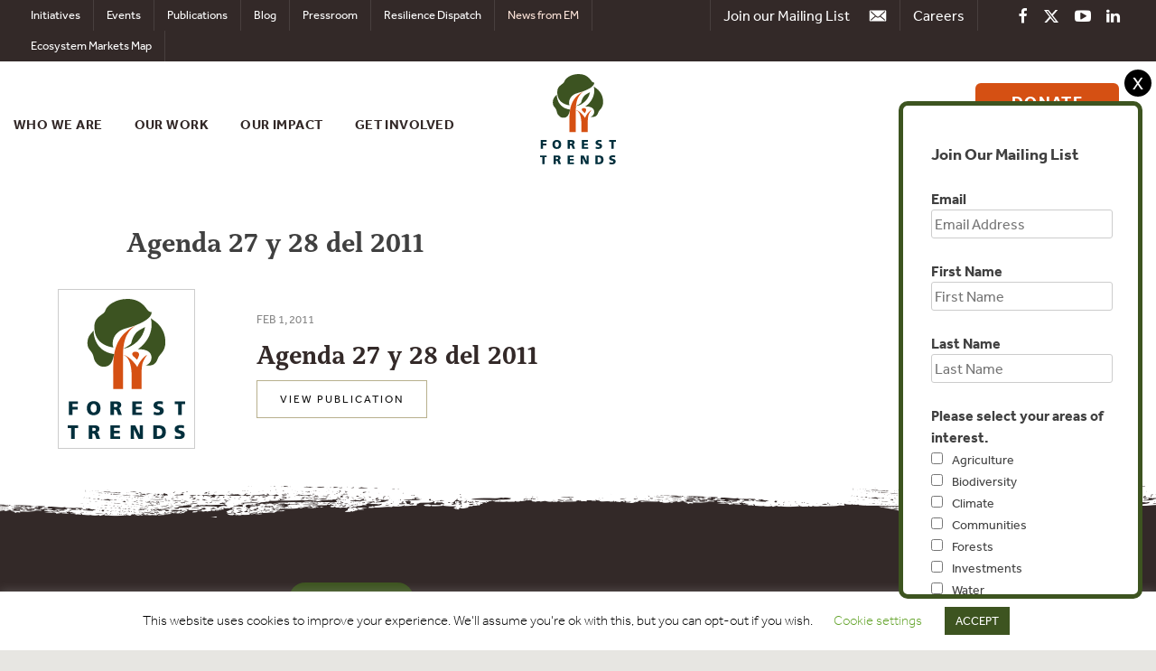

--- FILE ---
content_type: text/html; charset=utf-8
request_url: https://www.google.com/recaptcha/api2/anchor?ar=1&k=6LdPL7AUAAAAACWTShhneWHAk4cSYfvWz3OskvWh&co=aHR0cHM6Ly93d3cuZm9yZXN0LXRyZW5kcy5vcmc6NDQz&hl=en&v=PoyoqOPhxBO7pBk68S4YbpHZ&size=invisible&anchor-ms=20000&execute-ms=30000&cb=hbflicvtr1zs
body_size: 48663
content:
<!DOCTYPE HTML><html dir="ltr" lang="en"><head><meta http-equiv="Content-Type" content="text/html; charset=UTF-8">
<meta http-equiv="X-UA-Compatible" content="IE=edge">
<title>reCAPTCHA</title>
<style type="text/css">
/* cyrillic-ext */
@font-face {
  font-family: 'Roboto';
  font-style: normal;
  font-weight: 400;
  font-stretch: 100%;
  src: url(//fonts.gstatic.com/s/roboto/v48/KFO7CnqEu92Fr1ME7kSn66aGLdTylUAMa3GUBHMdazTgWw.woff2) format('woff2');
  unicode-range: U+0460-052F, U+1C80-1C8A, U+20B4, U+2DE0-2DFF, U+A640-A69F, U+FE2E-FE2F;
}
/* cyrillic */
@font-face {
  font-family: 'Roboto';
  font-style: normal;
  font-weight: 400;
  font-stretch: 100%;
  src: url(//fonts.gstatic.com/s/roboto/v48/KFO7CnqEu92Fr1ME7kSn66aGLdTylUAMa3iUBHMdazTgWw.woff2) format('woff2');
  unicode-range: U+0301, U+0400-045F, U+0490-0491, U+04B0-04B1, U+2116;
}
/* greek-ext */
@font-face {
  font-family: 'Roboto';
  font-style: normal;
  font-weight: 400;
  font-stretch: 100%;
  src: url(//fonts.gstatic.com/s/roboto/v48/KFO7CnqEu92Fr1ME7kSn66aGLdTylUAMa3CUBHMdazTgWw.woff2) format('woff2');
  unicode-range: U+1F00-1FFF;
}
/* greek */
@font-face {
  font-family: 'Roboto';
  font-style: normal;
  font-weight: 400;
  font-stretch: 100%;
  src: url(//fonts.gstatic.com/s/roboto/v48/KFO7CnqEu92Fr1ME7kSn66aGLdTylUAMa3-UBHMdazTgWw.woff2) format('woff2');
  unicode-range: U+0370-0377, U+037A-037F, U+0384-038A, U+038C, U+038E-03A1, U+03A3-03FF;
}
/* math */
@font-face {
  font-family: 'Roboto';
  font-style: normal;
  font-weight: 400;
  font-stretch: 100%;
  src: url(//fonts.gstatic.com/s/roboto/v48/KFO7CnqEu92Fr1ME7kSn66aGLdTylUAMawCUBHMdazTgWw.woff2) format('woff2');
  unicode-range: U+0302-0303, U+0305, U+0307-0308, U+0310, U+0312, U+0315, U+031A, U+0326-0327, U+032C, U+032F-0330, U+0332-0333, U+0338, U+033A, U+0346, U+034D, U+0391-03A1, U+03A3-03A9, U+03B1-03C9, U+03D1, U+03D5-03D6, U+03F0-03F1, U+03F4-03F5, U+2016-2017, U+2034-2038, U+203C, U+2040, U+2043, U+2047, U+2050, U+2057, U+205F, U+2070-2071, U+2074-208E, U+2090-209C, U+20D0-20DC, U+20E1, U+20E5-20EF, U+2100-2112, U+2114-2115, U+2117-2121, U+2123-214F, U+2190, U+2192, U+2194-21AE, U+21B0-21E5, U+21F1-21F2, U+21F4-2211, U+2213-2214, U+2216-22FF, U+2308-230B, U+2310, U+2319, U+231C-2321, U+2336-237A, U+237C, U+2395, U+239B-23B7, U+23D0, U+23DC-23E1, U+2474-2475, U+25AF, U+25B3, U+25B7, U+25BD, U+25C1, U+25CA, U+25CC, U+25FB, U+266D-266F, U+27C0-27FF, U+2900-2AFF, U+2B0E-2B11, U+2B30-2B4C, U+2BFE, U+3030, U+FF5B, U+FF5D, U+1D400-1D7FF, U+1EE00-1EEFF;
}
/* symbols */
@font-face {
  font-family: 'Roboto';
  font-style: normal;
  font-weight: 400;
  font-stretch: 100%;
  src: url(//fonts.gstatic.com/s/roboto/v48/KFO7CnqEu92Fr1ME7kSn66aGLdTylUAMaxKUBHMdazTgWw.woff2) format('woff2');
  unicode-range: U+0001-000C, U+000E-001F, U+007F-009F, U+20DD-20E0, U+20E2-20E4, U+2150-218F, U+2190, U+2192, U+2194-2199, U+21AF, U+21E6-21F0, U+21F3, U+2218-2219, U+2299, U+22C4-22C6, U+2300-243F, U+2440-244A, U+2460-24FF, U+25A0-27BF, U+2800-28FF, U+2921-2922, U+2981, U+29BF, U+29EB, U+2B00-2BFF, U+4DC0-4DFF, U+FFF9-FFFB, U+10140-1018E, U+10190-1019C, U+101A0, U+101D0-101FD, U+102E0-102FB, U+10E60-10E7E, U+1D2C0-1D2D3, U+1D2E0-1D37F, U+1F000-1F0FF, U+1F100-1F1AD, U+1F1E6-1F1FF, U+1F30D-1F30F, U+1F315, U+1F31C, U+1F31E, U+1F320-1F32C, U+1F336, U+1F378, U+1F37D, U+1F382, U+1F393-1F39F, U+1F3A7-1F3A8, U+1F3AC-1F3AF, U+1F3C2, U+1F3C4-1F3C6, U+1F3CA-1F3CE, U+1F3D4-1F3E0, U+1F3ED, U+1F3F1-1F3F3, U+1F3F5-1F3F7, U+1F408, U+1F415, U+1F41F, U+1F426, U+1F43F, U+1F441-1F442, U+1F444, U+1F446-1F449, U+1F44C-1F44E, U+1F453, U+1F46A, U+1F47D, U+1F4A3, U+1F4B0, U+1F4B3, U+1F4B9, U+1F4BB, U+1F4BF, U+1F4C8-1F4CB, U+1F4D6, U+1F4DA, U+1F4DF, U+1F4E3-1F4E6, U+1F4EA-1F4ED, U+1F4F7, U+1F4F9-1F4FB, U+1F4FD-1F4FE, U+1F503, U+1F507-1F50B, U+1F50D, U+1F512-1F513, U+1F53E-1F54A, U+1F54F-1F5FA, U+1F610, U+1F650-1F67F, U+1F687, U+1F68D, U+1F691, U+1F694, U+1F698, U+1F6AD, U+1F6B2, U+1F6B9-1F6BA, U+1F6BC, U+1F6C6-1F6CF, U+1F6D3-1F6D7, U+1F6E0-1F6EA, U+1F6F0-1F6F3, U+1F6F7-1F6FC, U+1F700-1F7FF, U+1F800-1F80B, U+1F810-1F847, U+1F850-1F859, U+1F860-1F887, U+1F890-1F8AD, U+1F8B0-1F8BB, U+1F8C0-1F8C1, U+1F900-1F90B, U+1F93B, U+1F946, U+1F984, U+1F996, U+1F9E9, U+1FA00-1FA6F, U+1FA70-1FA7C, U+1FA80-1FA89, U+1FA8F-1FAC6, U+1FACE-1FADC, U+1FADF-1FAE9, U+1FAF0-1FAF8, U+1FB00-1FBFF;
}
/* vietnamese */
@font-face {
  font-family: 'Roboto';
  font-style: normal;
  font-weight: 400;
  font-stretch: 100%;
  src: url(//fonts.gstatic.com/s/roboto/v48/KFO7CnqEu92Fr1ME7kSn66aGLdTylUAMa3OUBHMdazTgWw.woff2) format('woff2');
  unicode-range: U+0102-0103, U+0110-0111, U+0128-0129, U+0168-0169, U+01A0-01A1, U+01AF-01B0, U+0300-0301, U+0303-0304, U+0308-0309, U+0323, U+0329, U+1EA0-1EF9, U+20AB;
}
/* latin-ext */
@font-face {
  font-family: 'Roboto';
  font-style: normal;
  font-weight: 400;
  font-stretch: 100%;
  src: url(//fonts.gstatic.com/s/roboto/v48/KFO7CnqEu92Fr1ME7kSn66aGLdTylUAMa3KUBHMdazTgWw.woff2) format('woff2');
  unicode-range: U+0100-02BA, U+02BD-02C5, U+02C7-02CC, U+02CE-02D7, U+02DD-02FF, U+0304, U+0308, U+0329, U+1D00-1DBF, U+1E00-1E9F, U+1EF2-1EFF, U+2020, U+20A0-20AB, U+20AD-20C0, U+2113, U+2C60-2C7F, U+A720-A7FF;
}
/* latin */
@font-face {
  font-family: 'Roboto';
  font-style: normal;
  font-weight: 400;
  font-stretch: 100%;
  src: url(//fonts.gstatic.com/s/roboto/v48/KFO7CnqEu92Fr1ME7kSn66aGLdTylUAMa3yUBHMdazQ.woff2) format('woff2');
  unicode-range: U+0000-00FF, U+0131, U+0152-0153, U+02BB-02BC, U+02C6, U+02DA, U+02DC, U+0304, U+0308, U+0329, U+2000-206F, U+20AC, U+2122, U+2191, U+2193, U+2212, U+2215, U+FEFF, U+FFFD;
}
/* cyrillic-ext */
@font-face {
  font-family: 'Roboto';
  font-style: normal;
  font-weight: 500;
  font-stretch: 100%;
  src: url(//fonts.gstatic.com/s/roboto/v48/KFO7CnqEu92Fr1ME7kSn66aGLdTylUAMa3GUBHMdazTgWw.woff2) format('woff2');
  unicode-range: U+0460-052F, U+1C80-1C8A, U+20B4, U+2DE0-2DFF, U+A640-A69F, U+FE2E-FE2F;
}
/* cyrillic */
@font-face {
  font-family: 'Roboto';
  font-style: normal;
  font-weight: 500;
  font-stretch: 100%;
  src: url(//fonts.gstatic.com/s/roboto/v48/KFO7CnqEu92Fr1ME7kSn66aGLdTylUAMa3iUBHMdazTgWw.woff2) format('woff2');
  unicode-range: U+0301, U+0400-045F, U+0490-0491, U+04B0-04B1, U+2116;
}
/* greek-ext */
@font-face {
  font-family: 'Roboto';
  font-style: normal;
  font-weight: 500;
  font-stretch: 100%;
  src: url(//fonts.gstatic.com/s/roboto/v48/KFO7CnqEu92Fr1ME7kSn66aGLdTylUAMa3CUBHMdazTgWw.woff2) format('woff2');
  unicode-range: U+1F00-1FFF;
}
/* greek */
@font-face {
  font-family: 'Roboto';
  font-style: normal;
  font-weight: 500;
  font-stretch: 100%;
  src: url(//fonts.gstatic.com/s/roboto/v48/KFO7CnqEu92Fr1ME7kSn66aGLdTylUAMa3-UBHMdazTgWw.woff2) format('woff2');
  unicode-range: U+0370-0377, U+037A-037F, U+0384-038A, U+038C, U+038E-03A1, U+03A3-03FF;
}
/* math */
@font-face {
  font-family: 'Roboto';
  font-style: normal;
  font-weight: 500;
  font-stretch: 100%;
  src: url(//fonts.gstatic.com/s/roboto/v48/KFO7CnqEu92Fr1ME7kSn66aGLdTylUAMawCUBHMdazTgWw.woff2) format('woff2');
  unicode-range: U+0302-0303, U+0305, U+0307-0308, U+0310, U+0312, U+0315, U+031A, U+0326-0327, U+032C, U+032F-0330, U+0332-0333, U+0338, U+033A, U+0346, U+034D, U+0391-03A1, U+03A3-03A9, U+03B1-03C9, U+03D1, U+03D5-03D6, U+03F0-03F1, U+03F4-03F5, U+2016-2017, U+2034-2038, U+203C, U+2040, U+2043, U+2047, U+2050, U+2057, U+205F, U+2070-2071, U+2074-208E, U+2090-209C, U+20D0-20DC, U+20E1, U+20E5-20EF, U+2100-2112, U+2114-2115, U+2117-2121, U+2123-214F, U+2190, U+2192, U+2194-21AE, U+21B0-21E5, U+21F1-21F2, U+21F4-2211, U+2213-2214, U+2216-22FF, U+2308-230B, U+2310, U+2319, U+231C-2321, U+2336-237A, U+237C, U+2395, U+239B-23B7, U+23D0, U+23DC-23E1, U+2474-2475, U+25AF, U+25B3, U+25B7, U+25BD, U+25C1, U+25CA, U+25CC, U+25FB, U+266D-266F, U+27C0-27FF, U+2900-2AFF, U+2B0E-2B11, U+2B30-2B4C, U+2BFE, U+3030, U+FF5B, U+FF5D, U+1D400-1D7FF, U+1EE00-1EEFF;
}
/* symbols */
@font-face {
  font-family: 'Roboto';
  font-style: normal;
  font-weight: 500;
  font-stretch: 100%;
  src: url(//fonts.gstatic.com/s/roboto/v48/KFO7CnqEu92Fr1ME7kSn66aGLdTylUAMaxKUBHMdazTgWw.woff2) format('woff2');
  unicode-range: U+0001-000C, U+000E-001F, U+007F-009F, U+20DD-20E0, U+20E2-20E4, U+2150-218F, U+2190, U+2192, U+2194-2199, U+21AF, U+21E6-21F0, U+21F3, U+2218-2219, U+2299, U+22C4-22C6, U+2300-243F, U+2440-244A, U+2460-24FF, U+25A0-27BF, U+2800-28FF, U+2921-2922, U+2981, U+29BF, U+29EB, U+2B00-2BFF, U+4DC0-4DFF, U+FFF9-FFFB, U+10140-1018E, U+10190-1019C, U+101A0, U+101D0-101FD, U+102E0-102FB, U+10E60-10E7E, U+1D2C0-1D2D3, U+1D2E0-1D37F, U+1F000-1F0FF, U+1F100-1F1AD, U+1F1E6-1F1FF, U+1F30D-1F30F, U+1F315, U+1F31C, U+1F31E, U+1F320-1F32C, U+1F336, U+1F378, U+1F37D, U+1F382, U+1F393-1F39F, U+1F3A7-1F3A8, U+1F3AC-1F3AF, U+1F3C2, U+1F3C4-1F3C6, U+1F3CA-1F3CE, U+1F3D4-1F3E0, U+1F3ED, U+1F3F1-1F3F3, U+1F3F5-1F3F7, U+1F408, U+1F415, U+1F41F, U+1F426, U+1F43F, U+1F441-1F442, U+1F444, U+1F446-1F449, U+1F44C-1F44E, U+1F453, U+1F46A, U+1F47D, U+1F4A3, U+1F4B0, U+1F4B3, U+1F4B9, U+1F4BB, U+1F4BF, U+1F4C8-1F4CB, U+1F4D6, U+1F4DA, U+1F4DF, U+1F4E3-1F4E6, U+1F4EA-1F4ED, U+1F4F7, U+1F4F9-1F4FB, U+1F4FD-1F4FE, U+1F503, U+1F507-1F50B, U+1F50D, U+1F512-1F513, U+1F53E-1F54A, U+1F54F-1F5FA, U+1F610, U+1F650-1F67F, U+1F687, U+1F68D, U+1F691, U+1F694, U+1F698, U+1F6AD, U+1F6B2, U+1F6B9-1F6BA, U+1F6BC, U+1F6C6-1F6CF, U+1F6D3-1F6D7, U+1F6E0-1F6EA, U+1F6F0-1F6F3, U+1F6F7-1F6FC, U+1F700-1F7FF, U+1F800-1F80B, U+1F810-1F847, U+1F850-1F859, U+1F860-1F887, U+1F890-1F8AD, U+1F8B0-1F8BB, U+1F8C0-1F8C1, U+1F900-1F90B, U+1F93B, U+1F946, U+1F984, U+1F996, U+1F9E9, U+1FA00-1FA6F, U+1FA70-1FA7C, U+1FA80-1FA89, U+1FA8F-1FAC6, U+1FACE-1FADC, U+1FADF-1FAE9, U+1FAF0-1FAF8, U+1FB00-1FBFF;
}
/* vietnamese */
@font-face {
  font-family: 'Roboto';
  font-style: normal;
  font-weight: 500;
  font-stretch: 100%;
  src: url(//fonts.gstatic.com/s/roboto/v48/KFO7CnqEu92Fr1ME7kSn66aGLdTylUAMa3OUBHMdazTgWw.woff2) format('woff2');
  unicode-range: U+0102-0103, U+0110-0111, U+0128-0129, U+0168-0169, U+01A0-01A1, U+01AF-01B0, U+0300-0301, U+0303-0304, U+0308-0309, U+0323, U+0329, U+1EA0-1EF9, U+20AB;
}
/* latin-ext */
@font-face {
  font-family: 'Roboto';
  font-style: normal;
  font-weight: 500;
  font-stretch: 100%;
  src: url(//fonts.gstatic.com/s/roboto/v48/KFO7CnqEu92Fr1ME7kSn66aGLdTylUAMa3KUBHMdazTgWw.woff2) format('woff2');
  unicode-range: U+0100-02BA, U+02BD-02C5, U+02C7-02CC, U+02CE-02D7, U+02DD-02FF, U+0304, U+0308, U+0329, U+1D00-1DBF, U+1E00-1E9F, U+1EF2-1EFF, U+2020, U+20A0-20AB, U+20AD-20C0, U+2113, U+2C60-2C7F, U+A720-A7FF;
}
/* latin */
@font-face {
  font-family: 'Roboto';
  font-style: normal;
  font-weight: 500;
  font-stretch: 100%;
  src: url(//fonts.gstatic.com/s/roboto/v48/KFO7CnqEu92Fr1ME7kSn66aGLdTylUAMa3yUBHMdazQ.woff2) format('woff2');
  unicode-range: U+0000-00FF, U+0131, U+0152-0153, U+02BB-02BC, U+02C6, U+02DA, U+02DC, U+0304, U+0308, U+0329, U+2000-206F, U+20AC, U+2122, U+2191, U+2193, U+2212, U+2215, U+FEFF, U+FFFD;
}
/* cyrillic-ext */
@font-face {
  font-family: 'Roboto';
  font-style: normal;
  font-weight: 900;
  font-stretch: 100%;
  src: url(//fonts.gstatic.com/s/roboto/v48/KFO7CnqEu92Fr1ME7kSn66aGLdTylUAMa3GUBHMdazTgWw.woff2) format('woff2');
  unicode-range: U+0460-052F, U+1C80-1C8A, U+20B4, U+2DE0-2DFF, U+A640-A69F, U+FE2E-FE2F;
}
/* cyrillic */
@font-face {
  font-family: 'Roboto';
  font-style: normal;
  font-weight: 900;
  font-stretch: 100%;
  src: url(//fonts.gstatic.com/s/roboto/v48/KFO7CnqEu92Fr1ME7kSn66aGLdTylUAMa3iUBHMdazTgWw.woff2) format('woff2');
  unicode-range: U+0301, U+0400-045F, U+0490-0491, U+04B0-04B1, U+2116;
}
/* greek-ext */
@font-face {
  font-family: 'Roboto';
  font-style: normal;
  font-weight: 900;
  font-stretch: 100%;
  src: url(//fonts.gstatic.com/s/roboto/v48/KFO7CnqEu92Fr1ME7kSn66aGLdTylUAMa3CUBHMdazTgWw.woff2) format('woff2');
  unicode-range: U+1F00-1FFF;
}
/* greek */
@font-face {
  font-family: 'Roboto';
  font-style: normal;
  font-weight: 900;
  font-stretch: 100%;
  src: url(//fonts.gstatic.com/s/roboto/v48/KFO7CnqEu92Fr1ME7kSn66aGLdTylUAMa3-UBHMdazTgWw.woff2) format('woff2');
  unicode-range: U+0370-0377, U+037A-037F, U+0384-038A, U+038C, U+038E-03A1, U+03A3-03FF;
}
/* math */
@font-face {
  font-family: 'Roboto';
  font-style: normal;
  font-weight: 900;
  font-stretch: 100%;
  src: url(//fonts.gstatic.com/s/roboto/v48/KFO7CnqEu92Fr1ME7kSn66aGLdTylUAMawCUBHMdazTgWw.woff2) format('woff2');
  unicode-range: U+0302-0303, U+0305, U+0307-0308, U+0310, U+0312, U+0315, U+031A, U+0326-0327, U+032C, U+032F-0330, U+0332-0333, U+0338, U+033A, U+0346, U+034D, U+0391-03A1, U+03A3-03A9, U+03B1-03C9, U+03D1, U+03D5-03D6, U+03F0-03F1, U+03F4-03F5, U+2016-2017, U+2034-2038, U+203C, U+2040, U+2043, U+2047, U+2050, U+2057, U+205F, U+2070-2071, U+2074-208E, U+2090-209C, U+20D0-20DC, U+20E1, U+20E5-20EF, U+2100-2112, U+2114-2115, U+2117-2121, U+2123-214F, U+2190, U+2192, U+2194-21AE, U+21B0-21E5, U+21F1-21F2, U+21F4-2211, U+2213-2214, U+2216-22FF, U+2308-230B, U+2310, U+2319, U+231C-2321, U+2336-237A, U+237C, U+2395, U+239B-23B7, U+23D0, U+23DC-23E1, U+2474-2475, U+25AF, U+25B3, U+25B7, U+25BD, U+25C1, U+25CA, U+25CC, U+25FB, U+266D-266F, U+27C0-27FF, U+2900-2AFF, U+2B0E-2B11, U+2B30-2B4C, U+2BFE, U+3030, U+FF5B, U+FF5D, U+1D400-1D7FF, U+1EE00-1EEFF;
}
/* symbols */
@font-face {
  font-family: 'Roboto';
  font-style: normal;
  font-weight: 900;
  font-stretch: 100%;
  src: url(//fonts.gstatic.com/s/roboto/v48/KFO7CnqEu92Fr1ME7kSn66aGLdTylUAMaxKUBHMdazTgWw.woff2) format('woff2');
  unicode-range: U+0001-000C, U+000E-001F, U+007F-009F, U+20DD-20E0, U+20E2-20E4, U+2150-218F, U+2190, U+2192, U+2194-2199, U+21AF, U+21E6-21F0, U+21F3, U+2218-2219, U+2299, U+22C4-22C6, U+2300-243F, U+2440-244A, U+2460-24FF, U+25A0-27BF, U+2800-28FF, U+2921-2922, U+2981, U+29BF, U+29EB, U+2B00-2BFF, U+4DC0-4DFF, U+FFF9-FFFB, U+10140-1018E, U+10190-1019C, U+101A0, U+101D0-101FD, U+102E0-102FB, U+10E60-10E7E, U+1D2C0-1D2D3, U+1D2E0-1D37F, U+1F000-1F0FF, U+1F100-1F1AD, U+1F1E6-1F1FF, U+1F30D-1F30F, U+1F315, U+1F31C, U+1F31E, U+1F320-1F32C, U+1F336, U+1F378, U+1F37D, U+1F382, U+1F393-1F39F, U+1F3A7-1F3A8, U+1F3AC-1F3AF, U+1F3C2, U+1F3C4-1F3C6, U+1F3CA-1F3CE, U+1F3D4-1F3E0, U+1F3ED, U+1F3F1-1F3F3, U+1F3F5-1F3F7, U+1F408, U+1F415, U+1F41F, U+1F426, U+1F43F, U+1F441-1F442, U+1F444, U+1F446-1F449, U+1F44C-1F44E, U+1F453, U+1F46A, U+1F47D, U+1F4A3, U+1F4B0, U+1F4B3, U+1F4B9, U+1F4BB, U+1F4BF, U+1F4C8-1F4CB, U+1F4D6, U+1F4DA, U+1F4DF, U+1F4E3-1F4E6, U+1F4EA-1F4ED, U+1F4F7, U+1F4F9-1F4FB, U+1F4FD-1F4FE, U+1F503, U+1F507-1F50B, U+1F50D, U+1F512-1F513, U+1F53E-1F54A, U+1F54F-1F5FA, U+1F610, U+1F650-1F67F, U+1F687, U+1F68D, U+1F691, U+1F694, U+1F698, U+1F6AD, U+1F6B2, U+1F6B9-1F6BA, U+1F6BC, U+1F6C6-1F6CF, U+1F6D3-1F6D7, U+1F6E0-1F6EA, U+1F6F0-1F6F3, U+1F6F7-1F6FC, U+1F700-1F7FF, U+1F800-1F80B, U+1F810-1F847, U+1F850-1F859, U+1F860-1F887, U+1F890-1F8AD, U+1F8B0-1F8BB, U+1F8C0-1F8C1, U+1F900-1F90B, U+1F93B, U+1F946, U+1F984, U+1F996, U+1F9E9, U+1FA00-1FA6F, U+1FA70-1FA7C, U+1FA80-1FA89, U+1FA8F-1FAC6, U+1FACE-1FADC, U+1FADF-1FAE9, U+1FAF0-1FAF8, U+1FB00-1FBFF;
}
/* vietnamese */
@font-face {
  font-family: 'Roboto';
  font-style: normal;
  font-weight: 900;
  font-stretch: 100%;
  src: url(//fonts.gstatic.com/s/roboto/v48/KFO7CnqEu92Fr1ME7kSn66aGLdTylUAMa3OUBHMdazTgWw.woff2) format('woff2');
  unicode-range: U+0102-0103, U+0110-0111, U+0128-0129, U+0168-0169, U+01A0-01A1, U+01AF-01B0, U+0300-0301, U+0303-0304, U+0308-0309, U+0323, U+0329, U+1EA0-1EF9, U+20AB;
}
/* latin-ext */
@font-face {
  font-family: 'Roboto';
  font-style: normal;
  font-weight: 900;
  font-stretch: 100%;
  src: url(//fonts.gstatic.com/s/roboto/v48/KFO7CnqEu92Fr1ME7kSn66aGLdTylUAMa3KUBHMdazTgWw.woff2) format('woff2');
  unicode-range: U+0100-02BA, U+02BD-02C5, U+02C7-02CC, U+02CE-02D7, U+02DD-02FF, U+0304, U+0308, U+0329, U+1D00-1DBF, U+1E00-1E9F, U+1EF2-1EFF, U+2020, U+20A0-20AB, U+20AD-20C0, U+2113, U+2C60-2C7F, U+A720-A7FF;
}
/* latin */
@font-face {
  font-family: 'Roboto';
  font-style: normal;
  font-weight: 900;
  font-stretch: 100%;
  src: url(//fonts.gstatic.com/s/roboto/v48/KFO7CnqEu92Fr1ME7kSn66aGLdTylUAMa3yUBHMdazQ.woff2) format('woff2');
  unicode-range: U+0000-00FF, U+0131, U+0152-0153, U+02BB-02BC, U+02C6, U+02DA, U+02DC, U+0304, U+0308, U+0329, U+2000-206F, U+20AC, U+2122, U+2191, U+2193, U+2212, U+2215, U+FEFF, U+FFFD;
}

</style>
<link rel="stylesheet" type="text/css" href="https://www.gstatic.com/recaptcha/releases/PoyoqOPhxBO7pBk68S4YbpHZ/styles__ltr.css">
<script nonce="5xlY0qeg0yHTlNHB_eIw3w" type="text/javascript">window['__recaptcha_api'] = 'https://www.google.com/recaptcha/api2/';</script>
<script type="text/javascript" src="https://www.gstatic.com/recaptcha/releases/PoyoqOPhxBO7pBk68S4YbpHZ/recaptcha__en.js" nonce="5xlY0qeg0yHTlNHB_eIw3w">
      
    </script></head>
<body><div id="rc-anchor-alert" class="rc-anchor-alert"></div>
<input type="hidden" id="recaptcha-token" value="[base64]">
<script type="text/javascript" nonce="5xlY0qeg0yHTlNHB_eIw3w">
      recaptcha.anchor.Main.init("[\x22ainput\x22,[\x22bgdata\x22,\x22\x22,\[base64]/[base64]/[base64]/[base64]/[base64]/[base64]/[base64]/[base64]/[base64]/[base64]\\u003d\x22,\[base64]\x22,\x22wpBNCT4eBMOWwoB9GRXCjw3DtVEZw7J6QzzCrsOtPEDDncKRYlTClsKqwpNkBVxPZzoPHRXCvMOqw77CtnnCssOJRsOiwrIkwpcPU8OPwo5HwqrChsKIOMKVw4pDwrlMf8KpAcOQw6wkHMKwO8OzwrJ/wq0nbRV+VkUmacKAwoLDrzDCpXEuEWvDhsKrworDhsOVworDg8KCCzM5w4EyPcOABnbDkcKBw49Ew4PCp8OpKsOPwpHCpFg1wqXCp8Onw6d5KDBBwpTDr8KHQxhtc3rDjMOCwpvDpwhxCsKhwq/DqcOBwrbCtcKKDzzDq2jDl8O3DMO8w4NYb0UcbwXDq2d/wq/Dm1REbMOjwqPCh8OOXiglwrIowo3DqzrDqFc9wo8ZTcOGMB9fw7TDilDCtx1cc1XCpwxhWcKGLMOXwpfDi1Mcwp9kWcOrw4/Dt8KjC8KGw5rDhsKpw7xVw6EtQ8K6wr/DtsKnIxlpQsOvcMOIHsOHwqZ4f2dBwpkzw5cofhgSLyTDjlV5AcK4em8Jd0M/[base64]/[base64]/wqAKAUXDpkjCjjjDux56MiDClA0vW8K0OcKzTV/[base64]/JcOaRMKNw5XDmMOLwpASL8KYw599wpHCrcOoGsOGwptmwokXQmgxMg0/wrXCncKqf8KMw7A3w5PDnMKrG8OVwo/[base64]/wo3CoBnCkcKAw7bDrTXCjz3DjlItXMOsOWM7QEzDqTlGX34CwqnCn8ORFVFIUDzDqMOkw54rDQI4XBvClsOmwobDtMKHw4bCoCzDtMOHwprCnXwmw5vDlMOkwofDtcKWCyPCm8K/[base64]/Co3LCtSZlw7zCpMKabEDCvR8rZT7DpsOpesK6IE/[base64]/Dln3CiMKaRCHDvEDDrT49MDPCjsKyDmYVw73DmnbDnw3Dg39Cw7XDtcOiwo/DsDNRw6sAUcOmEMOrw4PCqMOVTMKqZ8OYwpLDpsKdD8O+BsOKCcOEwr3CqsKtw4YkwpPDsQY9w4A5w6MRw4opw4jDpSfDnBHCiMOkwpfCkH0/w7DDp8K6GUV+w4/Dm1nCjw/Dt1PDqHJowrQLw5Mhw5g1NAZLAWZCFsKtHcOjw5pRw6PClFx2dQYgw5rDqMO9NMOda0wKwrzCr8ODw7PDmMOtwqkBw47DuMOdL8Kbw7bCiMOtNT8Gw7/DlzHCgG3DvlTCtyzDqVfDmHlYbDw+w5Maw5jDjRF9wqfCrcKrwoPDicO6w6QtwqgJQsOFwoJ2AWUHw7JSO8OFwqdPw4kwKH5Mw6JfYwfClMK5JStIwqbCozXDpMOMwqfCnsKdwojDgsKYJ8KPfcKtwpd/dSoedXrDjMONb8OXXcKHdMKtwr3DujXCgwPDrAxSYHJNG8K6dHvCowDDpH/DmMO9CcO8IMO/[base64]/J8Opw7lHEMO6JcOsHjzDiMOJXBvCkRbCssKsYTHDhSouw7RZwpTCrsOkZjLDocKSwphlw7DCny7DtQbCt8O5BysyDsOkcMKRwr3DrcK5XcOvVgdnGxYZwqLCtTPCssOkwrLDq8KlV8K6OVTClhpgwqbCkMOpwpLDqsKhMB/Cmm8XwpPDs8Kaw6ZGXz7ChQ90w6x8wpjDoSZ5YMO5QRTDhsKqwod6bjJwdMKjw44Kw5PCucOSwrghwobDviQow49pOMOvQsOtwpRPw4vDjsKDwp3CiXtBJBbDkGBoLMOiw63DuHkBEcOsHcKMwq3DnDh2P1jDgMKVIXnCsiYLB8O6w6fDvcKYY3fDq0LCtcKCP8KuXj/[base64]/F8Kjwrc6wqY+w6PDsjzCpRAtSXcJecOyw5A5N8O4w5LChMKyw6g4QAhIwrzCpF/CicK4HUhlGEbCuTTDjiUDSnpNw5fDokB1Z8KVZsK1KxrCjcKOwqrDoQvDsMOLDFDDocKfwqNjwqwPYDtKWSnDq8OuT8Oda29AE8O+w75/wpDDvzfDmlk/wpvCicOuB8OFP2jDkiNcw5VBwq7DrMKfUUjChUZ/LMO5woTDtsOGbcONwrTDu2nCtE83a8KoMBFJd8ONasK6wrdYw7QPwrDDgcKUwqPDiisQw5LDgAp5TcOlwqUgHsKjJ2MmQMOUw73DtMOXw4nCtVLDhsKvw4PDm2/DuU/[base64]/wpDCucK3w6kSGiZ6wrA0wr9uKAdXccKgCgvCrjVOCcOFwroOw4JtwqnCgSHCocK6M3/[base64]/CrsOydj/[base64]/[base64]/w6Uuwq7DukHCncOfTMOHUcKCPsKPf8KBQcOBwrMwBBfDjXHDqCsPwps0wqEbI0gYSsKeGcOlCcOWesOAc8OSwrPChwjDpMKmwpUfTMK6M8KUwod/NcKfXsO6wpnCqgQMwrkhEmTCgsKIecOMJMOBwrMIw5nCi8KmGghzJMKDB8OPJcK+ChMnK8Khw63DnBrDjsOgw6x7NMK+P0YrasORwqHCn8OoU8Khw74RD8O9w7UCf1bDtk/Dl8OPw4xuW8Oyw4g1EV1Ywqc8FcORGsOow5pLbcKvbGoBwpfCq8KBwrRpw4fDnsK0HUXCum7CsXEIJMKTw7wmwqvCtw4HSGATEGU/w5wVAVgDesOsZHUYTCLCgcO3H8ORwofDrMOjwpfDi1wIJsKAwofDnhdmIsOVw4FETXXCliZDZUAWw7DDlsOww5TDrmzDqmltI8KCGnAAwobDoXh5wq7DtzzCvSwzwrbCinAIOwnCpmhowqnDolzCvcKewroJVsKPwq5EIiTDux/[base64]/Ctzkzw4vCocKDw4jDgMK1w6U5w4fChsOqwpBuRDt5Am0UMw3Cix1uBU0iUDcowpAWw5tYVsKXw5hLGAjDpsO4McOmwrIXw6EVw6LDp8KVWC1rDGzDllAIw5rCjgkbwozChsOiTsKAdxLDmMKMO0TDvVV1T17DscOGw4YbYMKowo4pw5Uwwrp/w7nCvsKtZsOSw6Adw6A2H8OtD8KIw6PDrMKDFW9Yw7jCg3YhK0VvEsKjYCMrwpbDokfDgyRgUsK8YcK+dCLCukrDl8O5wpfCgsOhw4MdIVzDixZ4wpt/[base64]/w6gTwrlCTnJfw4oAPELCp8Kfw4/[base64]/DqMOhYMKWXcOndGYywoJdw6oww5fDoHIcOXvCrl96YUdCw7w5KygpwpJmEV7Du8KtQywCO3Q4w4fCnTlocsKnw6oIw5LCpcO8CytUw4/Di2VPw5AQI3nCg2dHMsOfw7ZpwrrCvMOQCsOnEjvDhHh9wrTCl8KgbVh/w67CiWtVw4XCk0XDosKmwoAOPsK+wo9HXcOOMBXDoRlMwocew7Mmw7LCvCjDnsOue03ClWnDngTDqHTCsn5sw6EiQ0XCiVrCimxQNsKCw6HDm8KBLSfCuW9Aw6PCisO8wotwbi/DmMKwGcKFDMK8woVdMijCvcKGaBTDhMKqHlRDEMOow5rCgjDDj8KDw4/Cg3nCjhwGw5TDmcKNfMK7w5HCoMKsw5XCoF3DgSIpI8OQPTnClEjDu0YrJ8KpJhcDw5UXSWh/GsKGwq7Cp8KlIsKyw4nDjAcpw7UMw7/CrQ/DqsKZwp9swrjCvwrDnjfDi2FUW8O/[base64]/[base64]/CiUPCtsOOIMOBw7g7w63Dj8OQw63CjVXCq1DDui47BsK8wrcewrkRw5QCT8OCWcOWwpLDjsOufxLClFzDpcOow4zCq3bCg8KRwq57wod0wo8xw5hOXsO5d37Cl8O/S2BIbsKVw4RYR3sYw4QGwoDDhENjVcO4woIlw6lyFMOpecKYwpbCmMKYQmXCnwzCuljCn8OMc8KvwoIzI37CjDfCosORw4bCkcKOw7zCgGvCrsORwqDDisONwqvCl8OQHsKWTlUDMTHCgcOOw5zDizBldjJsM8OsIks7wpDDlR7DvsOfworDh8O6w6fDhj/DjhpKw5nCghbDlWcDw7PDlsKuIcKKwpjDtcOgw54cwqlxw4jCsV9wwpRvw6tIU8K3wpDDk8OhDsKcwpjCri3Cn8Kgw4jDm8KbSSnCq8OHw6VHw5B4w5p+w6skw7/DqwrCtMKOw53ChcKBw4LDhcKHw4VQwr/DrA3Cjm9IwpvDqHLCscOyAVxZXDbDr23ClFkkPF1/[base64]/CjsKfPxJjw7NNIxXCpsOhw5oWdMK/w6jCiXIpwp8xw7LCkGzCrXlJw4/Cmi1tHxtNH3RGZ8KhwpYIwrodVcOewoYMwq8bTxvDhMO7w5JHw7ZSNcOZw7vDmjIzwrHDnUfDoDgMIUsmwr0GZMKLX8Khw7VHwqwzJcKRwqjCjznCvzTCpcOVw6/CoMOrUi/DiArCi2Z0wosswp9FKCglwqnDg8KtJnQyVsOlw7FtFDkgwrx7IS/Cq3R8dsO+wo8EwpVVfsOiXMOjSB1uw57ChRYKAA1nAcOew7ccWcKpw7rCgFs5wo3ChMOfw6ltw7tyw4/Cr8K6wp3Dj8OYFnfCpcKPwopcwqRgwqljw7IUYMKRc8Ozw40Rw5YTOR/Dn2PCmcKJc8OUYDk9wrA2QMKPWQ/Com0GR8OpPMKXfsKnWsOcw4PDnMO+w6/ChsKEI8OQc8OTw4vCn1Q6wpPDmjbDqsOpQkrCgAgeOMO4BMOrwojCvgs1ZsKxGMOUwptXQcKvfTYWdyfCpD0PwqfDg8Khw5NEwocDGF5nIj/ChhPDvsKrw7t7a2JGw6vDgAvDowNISSgtS8OdwqtSJUh8XsO4w4nDgsKAW8KDw7FhPR8GAcKuw4IbA8Klw77Dj8KPDcOBfnMjwoLDqCjDkcOpJXvCn8KYDzI2w6TDnSLDu0vDsm00wpZmwoAYw41HwrjCuCrCkS3DgywOw7x6w4ggw4nDjMK/w77Ck8OiMHLDoMK0ZTEawr91woQ4woR4w4tWFm9AwpLDrsOlwr/DjsKUwrM4KUBywpZOWF7Cv8Olwo/Dt8KCwqYMw6cWAgpJOSp/R0JRw410w4/DmsK+wpjCmFXDp8Kmw4PChmAnw6ExwpRaw67Ciz/CnsKTwrnCt8OQw57DogU/TsO5TcK9w6EKYMKXwoDCiMOVJMOSF8KtwrzCmCQUw4tMwqLChMKNLsKyHVnCt8KAwpoRw7PDmsKiw5DDu2I/w7jDlMOnwpMfwqnCmHJtwqB1HcOjwojDicKHGzHDusOIwqM5RsK1VcOHwoTCgUTDqzl0wqHCjn12w5kpDsKgwo84EMO0SsKBBW9Mwpp1VcOvf8KtKcKlTMKddMKvSxBBwq9nwp7Dh8OowpbCh8OeK8OhSsKubMKQwr/Diy0MC8KvEsKZEMKOwq40w7PDp1PDmzFQwr9Lam3DrVheflzCk8OZw5glwqlXBMOHWsO0w4vClMKWdUvCs8OzKcO6WglHEsOjRHtcIMO4w7VQw5TDhA3ChzDDvwQwKFEXNcKQwp7DtsKZaVzDu8KfMMOYEsOnwr3DlwwMaC9EwprCn8OcwoFaw4/[base64]/ClcOFw5rDjyLCiBDCjcKBQGbDrm/DtnPDlifDvmzDicKuwosyecKXRHXCjlF2PzPCnsKxw6oHwrUdbMO2woklw4LChsOew4ANwpvDjcKkw4DCkmDDgTMNwr3DhgHCmC05Z3VDcFAFwrNFGMOHw6Jsw7pIw4PDnC/DoSxBBhI9w5rDiMOjfA4Mwo/CpsKlwp3CrsKZAwjCqcOAakXCjWnCgQfDgsK9w4XClh1cwogRaglYJcKRDHvDrX17bzXDisOPwr3DrsK3JAvDlcOiw44nDcKEw7nDk8OIw4zChcKSSMOXwrlawrATwpbCssKGwr/[base64]/FsKdK21GL8KywpXDn8Kawrgkw4XDoMOkacOUwq1ewrgQWRnDp8KTw4khfSVAwrZ8FUXCrHvCvhTCqQxVw7gLV8KlwqfDlDhjwo1OH13DgSXCk8KhMkNXwqQLVsKNwr4yfcKfw5JPKQzDpxfDuQZnw6rDrcKcw41/w5JJNgjDisOxw7TDnykSwqHCviDDv8OuDF9+w4J7CMOGw6tiV8O1aMK3U8KmwrbCo8KCwrgAJ8KWw68OISDCuAElAXPDmydFfsKPB8OMIwk7w7IdwpvCs8OUAcKsw7rDq8OmYMO/b8OeUMKAwo3DtUPCvz1YWkx/[base64]/aRDCsW/DtU7CtATCji3CsjlLbMOgb8OIw4ICOzgjBcKcwpjCrzcpf8Kww6Z2IcKzMMOHwrITwqZnwoQGw4LCrWTCm8OlIsKuCcOyFA/DsMKrwpx1JGrDgHhhw6Vyw6DDhCkRw4AxbmFgVx7CuQglWMKLOsKgwrVEUcOpwqLCmMOswp50HxjCmMOPw5zDj8KoccKeKTY4LkEowoo9w5kgwr93wo/Cmh/[base64]/CqBF2w6sOdmt2XWPCicOsw4jChcKbw686LS/CpxZPwplwUMKrRsKTwqnCvQUjSTzCrkDDukEXw7xuw6TDtyBaQ2RFBsKzw5pEwpMiwqIMw5/[base64]/DrXsTXMO0w4V0w6bCncOLRMKgw47DuMOhwpMzOGjCjcKAwp7DvEPCr3ccwqgdw6lqw4nCk1/[base64]/CiMOuwrHCkRtUw4gxworDrhDDtCYlwq/CmcOuWcOKAcKtw7xKB8Kkwp0Iwp/CjcKpcEUedcOpHcKFw4PDkyIQw74bwo/CnD/Dr2pye8KJw7wGwo82GUfDu8OhW3LDu3QPX8KyCFjDhlLCtmfDtw1MHMKkB8K2wqXDuMK2wp7DgsK+HsOYw4rCrHvCjGzDlTImwpk4w44+wqduD8OXw5TDnMKRXMKwwrnClXPDrMKga8KYwonCosO7w4/CocKsw5xaw4EUwoUkQjrCj1HDqWwnDMKuXsKbPMKRw6/[base64]/wr7Du8Obwq/[base64]/[base64]/DlcOkwofDrw7ClR4QwqPCsQ/Cj8KIw47Dl8ObEsO6w6DDiMKkCC4+OMKvw77DkURUw5vDs1zDlcKTAXLDiFlreXkOw6jClU3CosKUw4bDj11xwo0Hw452wrY6fUHDlVfDmsKcw5rDkMKTGsO5WkxWPRTDjMK+Qg/DpXRQwp7Con8Rw48/AQd9QnAPwqbCuMOUfDsqwrDDll4ew5AdwpjCkcOTYA/DmsKxwoHCvW3DvhpHw6vCusKGLMKtwpDCkMOIw75Uwp12B8O4F8KME8KSwpnCk8KDw5rDhAzChx/Dr8O5YMKVw7TDrMKnAMOsw7I1Ri/CgE/DqnJLwpXCogtwwrrDh8OHbsOwSsOWOgXDtG7CjMOJFsOOwpNTw7/CrcORwqrDpRtyNMOACUbCkVbDjAPCpmzCvmp5wqgcA8KPwozCmsKXwrRxOxTCm1MbBnrDhcK9dsKYQ2hzw40gAMO/X8Onw4nDjcKoBVDDrMKLwqjCrDFDw6bDvMOIEsOoDcObJD7Dt8OodcOmLBMDw4JNw6jClcOeM8OZFcONwprCpy7CoEgYw5bDphbDuQ1swojCqzADwqVPYHBAw7Anwr8KJW/DkUrCsMKnw6zDp0DDq8KUaMOgKkEyIcKpL8KDwqPCtHLDmMKPZ8KobiTCu8Ogw57DtcK/DE7CisOOYsOOwp9owpbCqsOawp/CjMKbVA7DngTCo8KOw7VGwqPCisO+YxcDNS5QwqvCiF1wHy/[base64]/Drh/DkDfCugkIw5fDlHh1ZjoXYsKiTl4xeznDlMKuS2MUYsOGDMODwos/w7VDeMKiZGwawrnCoMKPKhDDu8KcMMK+w7UMwroKcGd7wqTCrR/Dhi03w75Zw6gtGMOcwplPcAjCnsKcQHc8w4DCqcKGw57DjcOIwoTDqFvCmjDCkFPDu0jDk8K6fEDClXEULMK2w4Z4w5TCr0fCkcOcfHzCq3vDvcKvXMOJBcOYwprCr0t9w60owp1DE8K6wowIwrvDs3bDrsKNPVTCsj8Yb8O/AlrDvVclEE4aQ8KvwoDDvcOsw79UcULCosO0EDcRw6tDGx7Dvi3CrsKBecKTesODesK7w5/CkwLDmnvCn8Kswrhew4pdYcKew7jChgTDnmrDoFDDq2PDoQbCvVrDsA0ueFnDiywBXU5/MsKXfBPDvcO5wqLDhsKmwpwXw5Euw4/CsBLCqGldUsKlABIKVAnCssO9KD3Cv8OywqvDvm1RfgDDjcKEwrFzLMK2wqQ6w6Q0f8K1NDQLFsKew7NrbCN5wpUefsOIwqQrwogkIMOzZg3DtsOJw70vw57CkcOJDsKxwqpSQsKFSlrCpGXCikfCp1dzw5QcQwdJZxjDlhoLCcO1woYdw53CmcOZwrnCu2YYIcO/[base64]/w5V9G0VBDAIyV8K4ecKrF8KMcMOTdiQAwpgQw4LCosKFA8K+TMOFwrpVLsODwqo4wpnCrcOFwrxMw6A0wqrDjhszGjXCjcOPJMKuw7/DjsKBKMOiecOPKXvDrMK1w5fDnzxSwrXDg8KtH8OFw5ELJsO6w6fCuzh/Nlwdw7AYTWDDuVphw7/CvsKtwp8qwo3Ch8Olwr/CjcK2AkbCi2/[base64]/CgGvDsnY4w4rDk8KjHDfCkCMvWsKxGMORw4HDnDo4w51Rw5zCjB9/EMOVwqfCusO/w4vDisK6wrdYHMK/wpoawq/Djyd5Q0UCC8KTwqTDm8O5wobCpMOjHl0lc3VrCMKfwpVowqxywoHDucOzw7LDsE16w75bwp/DrMOuw5jCisKTDkk6w4w6ER1vwo/Dm0V8wrt4w5zDr8KvwrIUDWsSNcOrw4l2w4ElcANXPMO4w6AWb3sVSTPCgUbDowclw5DCqGDDh8KxPiJEQ8K3wqnDuRjCvCIGMBvDqMO8wqVOwp0NEMKQw6DDvMObwofDpMOAworCh8KtfsOewonCgyDCosKPwp0wfsKuekxIwrnCssOVw7/CggzDrEh8w57Co3s1w7tow6TCuMKkGzLChsOZw75ZwpnDgUkHXTLCujTDrMOpw5vCpcKiMcOrw4EzEcKZw47DksOQTCTClUjCr10JwozCmTPDp8KEGCkcF0nCssKBG8KeRlvCmnHCnsKywpZUwq3DsC/DsEVbw5fDjF/[base64]/UDEXPhLDuxIxwrXDnsOqZT9yOcKCwoZfWMKkw4jDvEp/On8eXMOnccKxwrHDrcOswo80w5nDqSTDgsKpwrMNw5JIw6wvX0zCsVYKw6XCgHXDo8KmDMKhw4EfwrLCosK7SMKifcOkwq9if1XCkDdfAMKIfsO3HcKLwrYrbkPCssO7a8KRw6bDpMKLwrUseD9Xw4/DicKKZsOfw5YNZ2TCoxnCi8ObAMODHjlXw5TDu8KYwrxjWcO+w4EfK8OMwpBvLsK9wpplacKbOBY6wqgZw47CtcKHw5/CnMK0DMOxwr/[base64]/Dtlc5L8Kcw7R6wrvCgMK3w6fDn1PCs19AKi5rJkZ6WcKAHz5bwpLCq8KrVHwDHMOAcX1WwrfCscOZwp1Hw6LDmFDDjjLClcK5FF3DsHcWT2BpCAsTwoAowo/CtWDCtsK2wrrDomdSwpPChkVUw4PCrHd8BSTCuj3DpMKJw5dxw4vCisO4wqTDq8Kvw4okRyY8fcKUP39vw7bCnMOXaMO5e8KKR8KGw4vCu3MnIMOhc8Kqw7Vmw5/DvzPDqQrCp8O+w4vCn0hZOsKPIkt6Ig7Cp8OWwrcuw73CosK3PHXCuxQ6YsOlw7VSw4o5wqZ+wq/DtMOFXG/CtMO7wqzCvFLCpMKfa8OQwqJww5jDrlvCjMK1G8OGdE12TcOBw43CiBN+XcKBPcOTwqB0X8OsPxYnbMO3IcOYw7/DhzhGbm0lw5/DvMKQS3TCrcKRw7DDnCDCmHLDpwbCmC0zwpvCm8K5w5fCqQs0F3FzwqlwasKvwqYCwq/DkzTDkhDCvFQadgbChcOyw6/CoMOybwjDuEHCnz/DjSzCl8K+YsKMCcOvwqpwDMKOw6B1d8O3woYedMOPw6Y2ZGhRaWDCksKkEg/CggbDp3TDngjDgFNjC8KwYhYxw4XDo8Kiw6UwwrFeOsKjRz/DlyzCl8KMw5ReXXvDuMOdwrIzQsOSwpTDtMKaf8OWwpfCsREzw5DDrWF4c8O8wpPDhMOMM8KKccOgw4xQJsOew5JdJcO7wr3DlWbDgsKYDwXCnMOoB8KjE8OBw47DrcKWYyHDpMO+wqfCqMOfa8K3wqXDvMKfw7Z2wpc1BhQfw5xZSVptBiDDnF/Do8O2GsOCTcOZw5EOPcOnCcOMw7UGwrnDjsOmw7fDtFDDtsOnWMO2Xz9QRADDv8OIQcOzw6PDjMKQwrF1w7HCpR8BAVDCtTAeAXwvIRM5w5ImHsKgw4k1U13CqE7CiMODwowOwrQ3MsOQBhHDlQdoXsKVfVlywoXCtcOpZcKzBGNCw7IvDl/DlsKQQF3DoGl8w7bCpMOcwrcswoHDqsKhfsOBN1DDh2PCv8Oww5XClncvwqPDl8OTw5bDizYowrJ5w7c3AcKWFMKGwr3Dk1Rhw5U1wrfDiykGwobDi8OUZC/[base64]/Cqz3Dj8K+woo0wroYPnEywpM0AsKzwoZxamPCkj/CnkZAwpdfwrltOlrDmS3Cv8Kgw5p5cMKHwp/CsMK6QT5SwppTbhthw6ZLGsORwqMnwrY/wpAYZMKdNsKMwq58eBJiJlDCrhZALWPDtsK9AcKXA8OVTcK2B2xQw6BZcynDrFLCjMOFwprCkcOMwpVNZ0TDlcOIBE/ClS5pJhx0ZMKeFMOPVMOsw7bCkQbChcOqw7/DpRs4DQ98w53DnMKaAMO2YMKfw7o3woXCjsKFScKCwoM6woXDoAsGJAhWw6nDjEgBP8O1w6gMwqXDjsOYSikYDsKmI2/ChG7DtMOxJsKDOBXChcKKwr3DlDfCisK/dDsOw6p5ZT/[base64]/[base64]/Dt8KVNRshwr3Ct0opF8Kuw6g+w5kSecKaaSVvWw5Fw4lgwpnCiAgXw6jCu8K0IkfDvsKKw7XDv8OgwoDCk8OxwqlEwp57w4fDiC8Cwq/DmA84wqfDu8O9wrJFw6/DlDx9wrTClUPCosKhwqYww6UBcsO0BRFAwp3DoBLCoG3Dvl/DvWDDv8KBLwQJwqxZw6bCvTPDicOGw4k1woI0JsOKwrvDqcK1wq/[base64]/w6nCtAbCjik0wqYnwpdRZcOYQ8KKISjDul59b8KPwpTDkcK9w5vDv8KCw7vDsCrCt1XCk8K7wrbChMK3w7HCmwvDiMKaD8KZXlfDk8O4wo/[base64]/[base64]/CqW0Ow5IJwotbaUTDrwECw6vDv8OICMKnw6txYlBLZzHCrMKbNnvDscOBGnpOwonCgVVgw7DDqcKRf8OUw4bCusOUVlEoMcK2wrc0XMODNlkjCcOFw7bCkcKfw4bCrcK/bcKxwpQ0P8KZwpDCkEvDqMO4ezfDpAAfw7phwrzCscO7wpN4WDvDrsOXEE9JP3J7wp/[base64]/w40Hw7zCvsKuY8OCwroCD8KEwoEBw6nCtMKGw4NyL8KaMcOOWcONw7Rkw5k1w7taw6zCjAsVw5DCocKZw6pmKMKXNj7Cl8KKXB/CpADDtsOVwpDDtAgSw6nCkcOTdcOwfcO/wpMDRjlfw53DnsOpwrY0cG/DosKJwpHCl0Rrw7vDkcORfX7Di8ObJxrCtsKONBbDt3VDwrrCrgrDqWkSw4dDecOhBXN/wofCosKhw5TCssK2w6vDq0ZuHcKHw53CkcK/Mw5YwoLDq0hhw6zDtHJUw7fDssObMmLDr3PCpMKHOmFbw47CtsOLw5Y8wozCgMO+w7txw6jCvsK1LF97VwxoBMKOw5nDiU0Tw5QBQFTDgcOVaMOQTcOJYTE0w4TDj0RNw6zCqg3DtMOQw58cTsOBwo5cS8K5S8KRw60Fw6rDk8KXVjXCh8Kbw6/DscOxwq/Cs8KmAThfw5x5VW/Cq8KNwpHCnsOBw7DCisOOw5jCkwLDlGZ0w6/[base64]/Dq8KaWMOXKcOQecOlwodhOXJQCTTCgRzCg2x+wrrDnVYxcsKowpXDqcK8w4Uww5RowoXDpMKjwrDChMKJG8OJw4nDtsO6wpUedBTCqMKow6/Ci8OALXrDlcOxwoLDlMKKLlPDkwQTw7RzY8KMw6DCgQNEw6sAV8OiaSUJTG5+wpXDlFgrNMOJaMK4LW0/DGpgHMO9w4TCvsKUYMKOBAxlDnHCuwIQLG7Cq8KFwrHCj37DmkfDsMO8wp7CowrDlTzCm8KQE8K0OcOZw5jCn8OYI8KaIMOOw4rChQzCgF/Ch143w5HCscKzBCJgwobDgDZiw6cDw4tiwpFyFVEUwqcVwp0zUjwXQUjDjDTDlsOPdyJPwo4teSPCvF0pXMKgOcOow43CpyLCuMK9wqzCmcOmSsOnRGbCqihnwq/Du0HDpcKEw6wWwpfCpMK6PwrDqDE1woLDjC9nZQrDs8OFwp5Gw6XDuwUEDMKAw6JmwpnDvcKOw4fDkV4mw4fCkcK+wooxwphaAcO6w53CgsKIHsOvNcKcwqHDvsK4w5J/w7jCjMKDw7ZcSMOrb8KkIcKawqnCv33DgsOXDA7DsV3CllQNwqTCuMOzA8OfwqkswoQoGnIKwronIMK0w7U5P0E4wodzwpHDt2TDicK5GEAdw4DCpRZPKcKqwoPDkcOdwrbClE/DtMKDYD5GwpPDn0hsYsOnwoVOwqjCvsOyw6I/w5pswp3CjVFMcGvDjcOvAVR3w6PCvMKSfxJwwpbCnGnCkRwmGBTCl1hmJAnDuDLDnj9LEnbCssOUw4HCgxjChDQRGcOew7E/T8O4wrApw4HCsMO4LUt3w7vCqF3Cq0jDkHbCsyQqC8O9LMOSwr8aw4PCnxtuwoXDs8KVw7LCo3bCuRxLIBLCtcO2w6c2IkJJKMK+w6bDoiLDmTNaYgDDs8KFw7/DkMOQQMKPw6rCny9yw65FInUULWDDrMK2fcKfw6h3w6nCiSvDon/DrHVgf8KGQXQicH1GVcKTLcOKw5DCoT7CssKJw4xYwqXDnC7DssOeWMONI8KUKXRbKmUGwqAKbHjDtcKqXHQBw7fDo3odcMOzY1fDgxLDsGIbJ8OtYC/DncOSwqvCrX0Jwp3DpSFaBsOlLHAyWEXCgMKswrdLc23DncO2wrzCuMK2w7gFwrjDusOew47DiEzDosKEwq/DgDTCnMKFw47DvcOFPBnDrMKySsKewo4yGsK/A8OEMMKVPkENwrg9UsOqC2/Dh3HDi1bCo8OTThXCqk/CrcOHwq3Dh2TCr8OuwpE+C2krwoYrw4U+wqjCvsKeEMKbdcKRZTHCnMKoCMO6RQxAwqnDiMKmwoHDqMKKwojCmMKjw515wonCisOKUMKyCMObw753wocuwqQ3CG/DmMOKVMOvw4wlw7xswplgdStHw7B9w6x8EcOMBV1ZwrnDtcOrwq/DgsKAdAjCpCfCsQPCg1zCvMKpI8OfMFPDlsOFAcKjw5V8HBPDmXfDjiLCgRc2wr/Cqy4/wrHCpsKDwq4Gwqt9MlXDk8KUwoY6OXECecO8wrbDnMKiF8OKBsOvwoE/KsKMw4bDuMK3Pyx9w4bCinh2LiNcw4nDhcOoEcODbwrCigs7wrFQCBDDuMO8w7YUcGVhV8OwwowUJcK7FsKsw4Jww4p2OCLCrmgFwrHCjcKQbFA9w7Qqwo8rSsK6wqLCsVHDiMOMV8OewpnDrDcoNT/[base64]/Jx7CgS7CtcOuwqXCt1V6WcKBwqrDk3UNCm/ChHJIw7BhAcOfw5oURUzDoMKlFjwWw5xcR8KPw5fCj8K9H8K1RsKEw7rDpsKsbC5Kw6cUOMOIWsOzwqTDjynCjsOmw5nClDgcacOKeBrCuV1Ow5Nya18LwrbCuXYHw7DCo8OSw48xesK8wp/CnMKgEMO0w4fDtcKdwojDnhbCpEIXThHDpsO5EEUjw6PDkMKxwpEaw63DusOzw7fCj2p3D21Uwotnwr3CnyN7w4MQwpdVwqvDl8O3BMKmV8OpwonCv8K5wq/CvjhMw4zClsOfc1gfK8KnYjvDpxnCmyDCisKibcKxw7/DrcOGUAXCqMKmwqo4OcK0wpDDiWTDrMO3M2rDpDTCtw3DhTLDs8Oqw5YNw7DCrhPCsWE3wowbw4ZcI8KmeMOgw7ovwq5owp/DjFvDjURIwrjCphHDiUvDuBdfwpjDocKYwqFRXQLCogvDvcOZw48fw6jDscKOwpfCuGzCoMOywpTDh8ODw5cuJTDCtyzDjSAaCmnCvx8sw4llwpXCsn3Cik/CqMK+wpHDvg8Wwo/[base64]/Dg8OIDXbDq8Omw7klwqoLwqE/w4PCqAxJEMKtYcKcwpcLw5EdK8ObSntuGibCtiLDpMKLwr/DpSYGw6PCql7CgMKDCG7DlMOKbsOJwo5EXHXDun4lShTDgcKvR8KOwps7wqBBDTJ7w5HCtcKWBcKFwo9rwoXCscKfY8OhUiorwq0+TMKkwq/Cg03DssOiacORWnvDoVlzKsOKwq0Lw7zDn8OdJFRMd1lFwqVLwpUtCcK7w6Qdwo3DuUZZwoLCsA9qwonCpQhaUcOlw4HDlcKww7rDsSNSHVnCicOADAJZZsK/EiTCjSrCucOvaD7CjyoYY3DCoCbCmsO3wpXDscOmElHCviY3wo7DmwM2wqzCu8OhwoZ9wr/DsgFtXVDDgMOFw7V5PsKdwqvCkBLDl8KBVE3CpRZNwonChsOmwr1jwrVHAcKlLjxZasKhwo03SMO/VsOFwoDCqcOIw4vDnBoVMMKDScOjRj/[base64]/Cm8KHwqzDpgvDoALDoMK6wp5WBgcTBsOheX9iw7kDwqF2C8KcwqcfDnnDnsO9w6zDt8KcXMOrwqxnZT/[base64]/Cp37DvsK0Tj0EVyTDr33DjDMFaWYgaFfDrknDuELDncKGQwAULcKlwrnCoQzDnjnDrsONwqvDucOuw49Bwo50ElTDjF3CoWPDsAnDnh/CqMO5IMKadcK0w5nDkksdYFrCucO1wpB+w6tbVCXCmx49Ry5rw4JvNTZpw7MMw4fDoMOWwqlcTsKtwod9FV5zWFHCo8OZN8KSUcOdBzY3wotYK8OMaExrwp07w7Qyw7vDp8Okwr0tUwDDucKrw43Dlw1WDlJEXMKUMn/Dm8KZwoBbIcKbel0cE8OGTcOewq8ULkUHb8O4QULDsivCoMKmw7XClcOzZsO5w4UFw73DmsOIAj3CqMKLeMOBfCV2acOGVTLCiwg2w4/DjxbCj1TCkivDmADDnEgTwq3DgyjDjMOlFQETDsK/[base64]/CscKpKmB2wopQwprDixQdXMOYw7zCuEwNw5ZZwrQHbcOCw7/Cs2UWTm5KM8KaAcODwqs/OcOXfnjDksKmE8O9NsKQwpIiTcO4YMKDw5hrVRLCvwXDtBkiw6lhWkjDg8KPe8KSwqYEVcK4esKbLX/[base64]/Cs8KxwqkEGcOAw5nDmsKiwrY6ccKawqvCh8OnV8OmXcOww41iGiYawpzDikjCicOVXMOZw4slwod5JcOVcsOtwrk7w4IKSSLDpgVow5TCkAUrwqEHIwTCnsKSw5fCsl7CqCVzTcOhSCTCncOAwp/CjsKiwoPCoVURN8Kpwp4Dbg7Cn8OgwpgCLzoEw6rCt8K8LcOjw4R+airCu8Kew7w4w7cWc8Ofw7/Dg8Obw6LDm8OpTCDDilpOSUrDgWh6cRglIcOVw6EtecKwZcKFU8Omw6QFR8KTwrMxL8OHL8KAeX14w4zCocKzU8OxT28hTcO+RMO+woPCszEDSRUww65ewo/CrcKFw4c6UMOHGsOZw7Qkw57Cj8OZwpJwd8KIccOAAS7DvMKqw7I/w5V9NG5EasKnw6QQwoYswpUvTcK1wpsGwo9fLcOVOMOpwqU8wpbCs1PCo8KRw4nDjMOCKhEjVcO+dirCt8KTw710wqnCkMO9SMKwwo7Cq8OVwrgmXsKJw4cjXSTDhDYfX8K+w4nDvMK2w5o5Rl3DlCvDkcOaZlHDnwN/[base64]/Cv8OAXhY1SQTDo8KeWcKUXAzDgxpxGHrCsiNKw4HCqzLCscOgw4EuwroiJUBfeMKNw6gDOQRsw7vCrgg1w7PDqMO5eBEtwqMfw73DgMOKFMOAw5TDkiUpwpvDgcO1LizCkMK6w4LCpywNDw90w5JZU8KKSAPCjijDssKCLMKeUsOYwqbClhTDt8KkN8OVwo/[base64]/woocHsORfgDCmMKBw6HCoijCosKlw4XDscKQN8O4VWdXacOURjoHwq4PwoDDpRMOwqtEw5dEHSLDvcKyw7hzH8KXw4zCnyFQVMOmw6/DmibCiCw2w45dwpIKKcKwU2xvwqDDqsOITUVrw606w5zDrTAGw4/DoAY+UinCsiw0P8Kuw7zDuFB6LsO6XUwCOsK5MyMmwoDClsKzIhPDgcO+wq3DhwwuwqTCvsOrw4o7w4jDu8O1F8O6PAVuwrPCmyHCn10Ww7/CgRw/wozDl8K3KnEAL8K3LhVRLinDq8KhfsKnwoLDgMO7K0wzwptQE8KPVMKKOcOPGsO4MsOJwrjCq8KEDH/[base64]/[base64]/CsMK2CMK1KTLCpMK/[base64]/woHDgcKxw74yN2E0WMOcw6B+w43Dly9+wqJ7VcOew5tfwpFxFcOEXMKzw7vDucOcQMKVwqgSw4bCo8O+JAc1IcOrDyjCisOpwr5lw4Fpwq4dwrHDgsO2eMKHw4bCnMKwwqgmXFjDksKPw67Cg8KIPABYw6nDo8KdO1rCqMOjwq7CvsOvw4/CpcKtw5o4w7zDksKueMOqYsOsNwzDknHCucKlQRzCisOHwonDicOlOBA/E3tdw4ZpwrURw79wwpBSEV7Ci27DiCLCnnk2aMOVCj8iwr83w43DmwHDtMOww7FNFsK/ciPDhjrDhsKZUknDmW/CrAMtRsOIBmQlRgzDr8Oaw4c2wowwTcOUw6TCmX/DncOjw4gww7jCtXnDoTcEbQrCkA8aTcO+LsKdPsOuXMOHIsKZZGfDvMOiHcOSw4XDtMKSKcKywr1CHGjCoV/Dlj7DgsKbw5AKCVPCnWrChANYw49Cw7dcwrRHckANwq8ZLsKIw7J7wrYvB1vCr8Kfw7fDo8ORw78EPjnChU86KsKzTMOZw49Qwr/ChMOWaMOsw6/[base64]/w4fDgwt5w4/[base64]/CuHFzFWDDhgHCmcK+w7jChsO7w7LCsTtyw4HDtU/DnMOlw6HDuF1lw7JcCsO4w6TCkVoEwqLCt8Kcw5pwworDgG3DuE/DrmjCm8OPwrLCuiTDisKBWsOQXwbDmMOqWsK/[base64]/F8OHw6bDkyRTNsONUcKxD8K7w6DDjsObUw\\u003d\\u003d\x22],null,[\x22conf\x22,null,\x226LdPL7AUAAAAACWTShhneWHAk4cSYfvWz3OskvWh\x22,0,null,null,null,1,[21,125,63,73,95,87,41,43,42,83,102,105,109,121],[1017145,362],0,null,null,null,null,0,null,0,null,700,1,null,0,\[base64]/76lBhnEnQkZnOKMAhk\\u003d\x22,0,0,null,null,1,null,0,0,null,null,null,0],\x22https://www.forest-trends.org:443\x22,null,[3,1,1],null,null,null,1,3600,[\x22https://www.google.com/intl/en/policies/privacy/\x22,\x22https://www.google.com/intl/en/policies/terms/\x22],\x22dAur5k6/PDBLSykB6wSFQuT1y2otwAcqGbCi5Fu1Jms\\u003d\x22,1,0,null,1,1768847588167,0,0,[167,163,37,216],null,[112,51,167],\x22RC-wIuuK6hLbSY7sw\x22,null,null,null,null,null,\x220dAFcWeA5o5QjC1U_taXksNQRxoIuTnt11-xbLWzjno00F9YecRp8qqDApmI6LWiRwwcc2yNVrof7Xqj2AmUC-IrE7bpKy_eYpfA\x22,1768930388196]");
    </script></body></html>

--- FILE ---
content_type: image/svg+xml
request_url: https://www.forest-trends.org/wp-content/themes/foresttrends/img/logos/charitynav_footer_new.svg
body_size: 5097
content:
<?xml version="1.0" standalone="no"?>
<!-- Generator: Adobe Fireworks 10, Export SVG Extension by Aaron Beall (http://fireworks.abeall.com) . Version: 0.6.1  -->
<!DOCTYPE svg PUBLIC "-//W3C//DTD SVG 1.1//EN" "http://www.w3.org/Graphics/SVG/1.1/DTD/svg11.dtd">
<svg id="Untitled-Page%201" viewBox="0 0 650 514" style="background-color:#332928" version="1.1"
	xmlns="http://www.w3.org/2000/svg" xmlns:xlink="http://www.w3.org/1999/xlink" xml:space="preserve"
	x="0px" y="0px" width="650px" height="514px"
>
	<g id="Layer%201">
		<path d="M 37 126.54 C 37 101.2002 57.2798 80.1494 82.4902 80.1494 C 96.4233 80.0791 109.5908 86.5186 118.0898 97.5596 L 106.1401 106.6602 C 100.6992 99.2695 92.0566 94.9229 82.8799 94.96 C 65.8799 94.96 52.9902 109.3896 52.9902 126.54 C 52.9902 143.6895 65.5898 157.9902 82.8799 157.9902 C 92.0542 158.0264 100.6948 153.6836 106.1401 146.2998 L 118.0898 155.3896 C 109.5947 166.4375 96.4258 172.8809 82.4902 172.8096 C 57.2798 172.8096 37 151.8799 37 126.54 Z" fill="#ffffff"/>
		<path d="M 186.27 137.2002 L 186.27 171.25 L 171.2002 171.25 L 171.2002 138.25 C 171.2002 128.5 165.3501 123.3096 158.5898 123.3096 C 151.8301 123.3096 143.1299 127.3096 143.1299 139.1602 L 143.1299 171.2598 L 128.0601 171.2598 L 128.0601 77.5498 L 143.1299 77.5498 L 143.1299 119.79 C 146.1299 112.3799 155.8599 109 161.9702 109 C 177.5698 109 186.27 119.5293 186.27 137.2002 Z" fill="#ffffff"/>
		<path d="M 248.1699 110.5596 L 263.25 110.5596 L 263.25 171.25 L 248.1699 171.25 L 248.1699 161.7598 C 244.1699 168.3896 236.0898 172.7598 227.3799 172.7598 C 211.1401 172.7598 198.1401 159.6299 198.1401 140.7598 C 198.1401 122.4395 210.6201 108.9199 227.77 108.9199 C 236.0898 108.9199 244.1499 112.5596 248.1699 118.9199 L 248.1699 110.5596 ZM 247.9102 140.8398 C 247.9326 131.0996 240.1099 123.1563 230.3701 123.0293 C 220.6299 123.0293 213.2202 131.0898 213.2202 140.8398 C 213.2202 150.5898 220.6299 158.7695 230.5 158.7695 C 240.2544 158.6162 248.0435 150.5947 247.9102 140.8398 Z" fill="#ffffff"/>
		<path d="M 319.6499 111.0801 L 316.6499 125.3701 C 313.9263 123.9268 310.8921 123.1689 307.8101 123.1602 C 297.9302 123.1602 292.4702 133.04 292.4702 150.0596 L 292.4702 171.25 L 277.27 171.25 L 277.27 110.5596 L 292.3701 110.5596 L 292.3701 123.5596 C 295.6099 113.4697 302.2402 109 309.77 109 C 313.1797 108.9238 316.5605 109.6357 319.6499 111.0801 Z" fill="#ffffff"/>
		<path d="M 325.8203 89.1201 C 325.8203 83.79 330.3701 79.8896 335.7002 79.8896 C 341.0293 79.8896 345.4395 83.79 345.4395 89.1201 C 345.4395 94.4502 341.1504 98.3496 335.7002 98.3496 C 330.25 98.3496 325.8203 94.3193 325.8203 89.1201 ZM 328.1602 171.25 L 328.1602 110.5596 L 343.2305 110.5596 L 343.2305 171.25 L 328.1602 171.25 Z" fill="#ffffff"/>
		<path d="M 391.6602 110.5596 L 391.6602 122.5596 L 378.7695 122.5596 L 378.7695 171.29 L 363.71 171.29 L 363.71 122.5195 L 352.7695 122.5195 L 352.7695 110.5195 L 363.6797 110.5195 L 363.6797 88.21 L 378.7695 88.21 L 378.7695 110.5596 L 391.6602 110.5596 Z" fill="#ffffff"/>
		<path d="M 445.0801 110.5596 L 461.3301 110.5596 L 423.6406 200.8799 L 407.7695 200.8799 L 421.4199 166.96 L 397.25 110.5596 L 413.7695 110.5596 L 429.5 149.0195 L 445.0801 110.5596 Z" fill="#ffffff"/>
		<path d="M 94.1802 195.2197 L 110.04 195.2197 L 110.04 284.75 L 95.6099 284.75 L 59.8799 224.4697 L 59.8799 284.7695 L 44.02 284.7695 L 44.02 195.2197 L 59.02 195.2197 L 94.23 254.9902 L 94.1802 195.2197 Z" fill="#ffffff"/>
		<path d="M 174.2402 224.0596 L 189.3101 224.0596 L 189.3101 284.75 L 174.2402 284.75 L 174.2402 275.2695 C 170.2402 281.8896 162.1499 286.2695 153.4502 286.2695 C 137.2002 286.2695 124.21 273.1494 124.21 254.2695 C 124.21 235.9502 136.6802 222.4395 153.8398 222.4395 C 162.1499 222.4395 170.21 226.0693 174.2402 232.4395 L 174.2402 224.0596 ZM 173.98 254.3398 C 173.9971 244.6035 166.1758 236.666 156.4399 236.54 C 146.6899 236.54 139.2798 244.5996 139.2798 254.3398 C 139.2798 264.0801 146.6899 272.2793 156.5698 272.2793 C 166.3262 272.1211 174.1138 264.0967 173.98 254.3398 Z" fill="#ffffff"/>
		<path d="M 246.23 224.0596 L 262.6001 224.0596 L 237 284.75 L 223.23 284.75 L 197.8799 224.0596 L 214.1299 224.0596 L 230.2402 265.6494 L 246.23 224.0596 Z" fill="#ffffff"/>
		<path d="M 268.77 202.6201 C 268.77 197.2998 273.3198 193.3994 278.6499 193.3994 C 283.98 193.3994 288.3999 197.2998 288.3999 202.6201 C 288.3999 207.9395 284.1099 211.8496 278.6499 211.8496 C 273.1899 211.8496 268.77 207.8193 268.77 202.6201 ZM 271.1099 284.75 L 271.1099 224.0596 L 286.1899 224.0596 L 286.1899 284.75 L 271.1099 284.75 Z" fill="#ffffff"/>
		<path d="M 348.4102 224.0596 L 363.4902 224.0596 L 363.4902 276.8193 C 363.4902 304.1094 350.2305 315.9395 329.4395 315.9395 C 317.2739 316.0771 306.1152 309.1992 300.77 298.2695 L 313.25 292.5498 C 316.4873 298.5117 322.7061 302.2451 329.4902 302.2998 C 341.1895 302.2998 348.4902 295.6699 348.4902 278.2998 L 348.4902 276.8701 C 344.21 283.1094 335.7598 286.3594 328.3496 286.3594 C 312.3501 286.3594 298.46 273.7598 298.46 254.3594 C 298.46 234.96 312.1602 222.4697 328.1406 222.4697 C 335.9395 222.4697 344.1406 225.71 348.4102 231.9502 L 348.4102 224.0596 ZM 348.1602 254.21 C 348.1719 244.4932 340.3262 236.5947 330.6094 236.54 C 321.25 236.54 313.6099 244.0801 313.6099 254.21 C 313.6099 264.3398 321.27 272.2793 330.6094 272.2793 C 340.374 272.21 348.2334 264.2383 348.1641 254.4746 C 348.1631 254.3867 348.1621 254.2979 348.1602 254.21 Z" fill="#ffffff"/>
		<path d="M 425.2207 224.0596 L 440.2998 224.0596 L 440.2998 284.75 L 425.2207 284.75 L 425.2207 275.2695 C 421.2207 281.8896 413.1406 286.2695 404.4297 286.2695 C 388.1895 286.2695 375.1895 273.1494 375.1895 254.2695 C 375.1895 235.9502 387.6699 222.4395 404.8203 222.4395 C 413.1406 222.4395 421.1895 226.0693 425.2207 232.4395 L 425.2207 224.0596 ZM 424.96 254.3398 C 424.9766 244.6035 417.1563 236.666 407.4199 236.54 C 397.6699 236.54 390.2598 244.5996 390.2598 254.3398 C 390.2598 264.0801 397.6699 272.2793 407.5498 272.2793 C 417.3066 272.1211 425.0938 264.0967 424.96 254.3398 Z" fill="#ffffff"/>
		<path d="M 489.1797 224.0596 L 489.1797 236.0596 L 476.3096 236.0596 L 476.3096 284.79 L 461.2402 284.79 L 461.2402 236.0195 L 450.3203 236.0195 L 450.3203 224.0195 L 461.2402 224.0195 L 461.2402 201.71 L 476.3096 201.71 L 476.3096 224.0596 L 489.1797 224.0596 Z" fill="#ffffff"/>
		<path d="M 494.4805 254.3398 C 494.4805 235.1094 509.4805 222.5098 526.71 222.5098 C 543.9404 222.5098 559.0703 235.1094 559.0703 254.3398 C 559.0703 273.5693 543.9902 286.3398 526.71 286.3398 C 509.4297 286.3398 494.4805 273.5801 494.4805 254.3398 ZM 543.8604 254.3398 C 543.8604 243.9502 536.0703 236.54 526.71 236.54 C 517.3496 236.54 509.71 243.9502 509.71 254.3398 C 509.71 265 517.3701 272.2793 526.71 272.2793 C 536.0498 272.2793 543.8604 265 543.8604 254.3398 Z" fill="#ffffff"/>
		<path d="M 613 224.5898 L 610 238.8799 C 607.2803 237.4355 604.249 236.6777 601.1699 236.6699 C 591.29 236.6699 585.8301 246.5498 585.8301 263.5693 L 585.8301 284.75 L 570.6299 284.75 L 570.6299 224.0596 L 585.7695 224.0596 L 585.7695 237.0596 C 589.0098 226.9199 595.6396 222.5098 603.1797 222.5098 C 606.5693 222.4424 609.9287 223.1543 613 224.5898 Z" fill="#ffffff"/>
		<path d="M 603.2002 107.6602 C 608.4297 107.6602 612.6699 111.8994 612.6699 117.1299 C 612.6699 122.3604 608.4297 126.5996 603.2002 126.5996 C 597.9697 126.5996 593.7305 122.3604 593.7305 117.1299 C 593.7305 111.8994 597.9697 107.6602 603.2002 107.6602 Z" fill="#ffffff"/>
		<path d="M 556.7998 154.0498 C 562.0303 154.0498 566.2695 158.29 566.2695 163.5195 C 566.2695 168.75 562.0303 172.9902 556.7998 172.9902 C 551.5703 172.9902 547.3301 168.75 547.3301 163.5195 C 547.3301 158.29 551.5703 154.0498 556.7998 154.0498 Z" fill="#ffffff"/>
		<path d="M 510.4199 107.6602 C 515.6504 107.6602 519.8896 111.8994 519.8896 117.1299 C 519.8896 122.3604 515.6504 126.5996 510.4199 126.5996 C 505.1895 126.5996 500.9502 122.3604 500.9502 117.1299 C 500.9502 111.8994 505.1895 107.6602 510.4199 107.6602 Z" fill="#ffffff"/>
		<path d="M 524.3096 67.6299 C 522.6104 69.3506 522.627 72.124 524.3477 73.8242 C 525.0459 74.5137 525.9551 74.9482 526.9297 75.0596 C 540.3672 76.5781 550.9717 87.1826 552.4902 100.6201 C 552.7197 103.0059 554.8398 104.7539 557.2266 104.5234 C 559.2939 104.3242 560.9307 102.6875 561.1299 100.6201 C 562.6494 87.1787 573.2588 76.5742 586.7002 75.0596 C 587.6816 74.9717 588.6006 74.5439 589.2998 73.8496 C 590.9805 72.1172 590.9375 69.3506 589.2051 67.6699 C 588.5195 67.0068 587.6367 66.585 586.6904 66.4697 C 580.1641 65.7295 574.082 62.7969 569.4404 58.1494 C 564.7949 53.5107 561.8623 47.4326 561.1201 40.9102 C 561.0283 39.9229 560.6055 38.9961 559.9199 38.2793 C 558.1934 36.585 555.4209 36.6113 553.7256 38.3379 C 553.042 39.0342 552.6104 39.9395 552.5 40.9102 C 550.9814 54.3467 540.377 64.9512 526.9404 66.4697 C 525.957 66.5469 525.0303 66.9561 524.3096 67.6299 Z" fill="#ffffff"/>
		<rect x="0" y="0" width="650" height="514" stroke="#ffffff" stroke-width="1" fill="none"/>
		<rect x="10" y="10" width="630" height="494" stroke="#ffffff" stroke-width="1" fill="none"/>
		<g opacity="0.8">
			<path d="M 219.5188 348 L 225.6405 368.3744 L 247.0375 367.8622 L 229.424 379.9422 L 236.5263 400 L 219.5188 387.0914 L 202.5112 400 L 209.6135 379.9422 L 192 367.8622 L 213.397 368.3744 L 219.5188 348 Z" stroke="#ffffff" stroke-width="1" fill="#ffffff"/>
		</g>
		<g opacity="0.8">
			<path d="M 289.125 348 L 295.2468 368.3744 L 316.6437 367.8622 L 299.0302 379.9422 L 306.1325 400 L 289.125 387.0914 L 272.1175 400 L 279.2198 379.9422 L 261.6063 367.8622 L 283.0032 368.3744 L 289.125 348 Z" stroke="#ffffff" stroke-width="1" fill="#ffffff"/>
		</g>
		<g opacity="0.8">
			<path d="M 357.1125 348 L 363.2343 368.3744 L 384.6312 367.8622 L 367.0177 379.9422 L 374.12 400 L 357.1125 387.0914 L 340.105 400 L 347.2073 379.9422 L 329.5938 367.8622 L 350.9908 368.3744 L 357.1125 348 Z" stroke="#ffffff" stroke-width="1" fill="#ffffff"/>
		</g>
		<g opacity="0.8">
			<path d="M 423.4813 348 L 429.603 368.3744 L 451 367.8622 L 433.3864 379.9422 L 440.4888 400 L 423.4813 387.0914 L 406.4737 400 L 413.576 379.9422 L 395.9625 367.8622 L 417.3595 368.3744 L 423.4813 348 Z" stroke="#ffffff" stroke-width="1" fill="#ffffff"/>
		</g>
		<g>
			<path d="M 65.2 465 L 69.9969 465 L 69.9969 450 L 86.1531 450 L 86.1531 445.9531 L 69.9969 445.9531 L 69.9969 433.0469 L 87.95 433.0469 L 87.9969 429 L 65.2 429 L 65.2 465 L 65.2 465 Z" fill="#ffffff"/>
			<path d="M 109.0969 429 C 105.6906 429 102.5969 429.7969 99.8 431.375 C 96.9875 432.9688 94.7688 435.125 93.1438 437.8594 C 91.5188 440.6094 90.7063 443.625 90.7063 446.9219 C 90.7063 450.2344 91.5188 453.2656 93.1438 456.0469 C 94.7688 458.8281 97.0031 461.0156 99.8156 462.6094 C 102.6281 464.2031 105.7219 465 109.0969 465 C 112.4563 465 115.55 464.2031 118.3625 462.6094 C 121.175 461.0156 123.4094 458.8281 125.05 456.0469 C 126.675 453.2656 127.5031 450.2344 127.5031 446.9219 C 127.5031 443.625 126.675 440.6094 125.05 437.8594 C 123.4094 435.125 121.175 432.9688 118.3625 431.375 C 115.55 429.7969 112.4563 429 109.0969 429 L 109.0969 429 ZM 109.1438 433.0469 C 111.5813 433.0469 113.8156 433.6719 115.8781 434.9063 C 117.925 436.1563 119.55 437.8281 120.7688 439.9531 C 121.9875 442.0781 122.5969 444.4063 122.5969 446.9531 C 122.5969 449.5 121.9875 451.8438 120.7688 453.9844 C 119.55 456.125 117.925 457.8281 115.8781 459.0781 C 113.8156 460.3281 111.5813 460.9531 109.1438 460.9531 C 106.7063 460.9531 104.4563 460.3281 102.3781 459.0781 C 100.2844 457.8281 98.6281 456.125 97.3938 453.9844 C 96.1594 451.8438 95.55 449.5 95.55 446.9531 C 95.55 444.4063 96.1594 442.0781 97.3938 439.9531 C 98.6281 437.8281 100.2844 436.1563 102.3781 434.9063 C 104.4563 433.6719 106.7063 433.0469 109.1438 433.0469 L 109.1438 433.0469 Z" fill="#ffffff"/>
			<path d="M 138.4469 450.3438 L 138.4469 429 L 133.65 429 L 133.65 450.0781 C 133.65 454.7344 134.9625 458.3906 137.6031 461.0313 C 140.2281 463.6875 143.8687 465 148.4937 465 C 153.0875 465 156.6969 463.6875 159.3219 461.0313 C 161.9312 458.3906 163.2437 454.7344 163.2437 450.0781 L 163.2437 429 L 158.4469 429 L 158.4469 450.3438 C 158.4469 453.6719 157.5562 456.2656 155.7906 458.1406 C 154.025 460.0156 151.5875 460.9531 148.4937 460.9531 C 145.3687 460.9531 142.9 460.0156 141.1187 458.1406 C 139.3375 456.2656 138.4469 453.6719 138.4469 450.3438 L 138.4469 450.3438 Z" fill="#ffffff"/>
			<path d="M 200.0938 465 L 191.9531 453.1406 C 194.4219 452.2344 196.3125 450.7813 197.625 448.7656 C 198.9375 446.75 199.5938 444.2656 199.5938 441.3125 C 199.5938 437.375 198.375 434.3438 195.9688 432.2031 C 193.5469 430.0781 190.125 429 185.7031 429 L 172 429 L 172 465 L 176.7969 465 L 176.7969 454 L 185.7031 454 C 186.2031 454 186.8438 453.9688 187.6563 453.9063 L 194.5938 465 L 200.0938 465 L 200.0938 465 ZM 176.7969 449.9531 L 176.7969 433.0469 L 185.7031 433.0469 C 188.7031 433.0469 191 433.75 192.5938 435.1563 C 194.1875 436.5625 195 438.6406 195 441.3906 C 195 444.2031 194.1875 446.3438 192.5938 447.7813 C 191 449.2344 188.7031 449.9531 185.7031 449.9531 L 176.7969 449.9531 L 176.7969 449.9531 Z" fill="#ffffff"/>
			<path d="M 240.6531 437.1406 L 242.6531 432.7031 C 241.075 431.5781 239.2781 430.6875 237.2625 430.0156 C 235.2469 429.3438 233.2 429 231.1062 429 C 228.6375 429 226.4656 429.4063 224.5906 430.1875 C 222.7156 430.9688 221.2781 432.0938 220.2469 433.5625 C 219.2156 435.0313 218.7 436.7344 218.7 438.6406 C 218.7 440.8281 219.2 442.5938 220.2156 443.9219 C 221.2312 445.2656 222.4812 446.2656 223.95 446.9531 C 225.4187 447.6406 227.3094 448.3438 229.6531 449.0469 C 231.5437 449.6406 233.0437 450.1719 234.1687 450.6406 C 235.2937 451.125 236.2156 451.7813 236.95 452.5938 C 237.6687 453.4219 238.0437 454.4688 238.0437 455.7188 C 238.0437 457.3281 237.3562 458.6094 236.0125 459.5469 C 234.6687 460.4844 232.825 460.9531 230.4969 460.9531 C 228.5281 460.9531 226.4969 460.5156 224.4187 459.6094 C 222.325 458.7188 220.45 457.4375 218.7937 455.7813 L 216.6531 459.9844 C 218.4031 461.5156 220.5125 462.7344 222.95 463.6406 C 225.3875 464.5469 227.8875 465 230.45 465 C 232.9812 465 235.2156 464.5938 237.1687 463.7813 C 239.1219 462.9688 240.6375 461.8281 241.7312 460.3281 C 242.8094 458.8281 243.3562 457.0781 243.3562 455.0781 C 243.3562 452.9219 242.825 451.1875 241.7937 449.875 C 240.7625 448.5625 239.5125 447.5781 238.0437 446.9063 C 236.575 446.25 234.6687 445.5469 232.2937 444.8125 C 230.3875 444.2188 228.9031 443.7031 227.8406 443.25 C 226.7781 442.8125 225.8719 442.1875 225.1375 441.4063 C 224.4031 440.625 224.0437 439.625 224.0437 438.3906 C 224.0437 437.0313 224.6531 435.9531 225.8719 435.1719 C 227.0906 434.3906 228.7156 434 230.7469 434 C 232.2156 434 233.825 434.2656 235.575 434.7813 C 237.325 435.3125 239.0125 436.0938 240.6531 437.1406 L 240.6531 437.1406 Z" fill="#ffffff"/>
			<path d="M 246.3 433.0469 L 257.55 433.0469 L 257.55 465 L 262.3469 465 L 262.3469 433.0469 L 273.6437 433.0469 L 273.6437 429 L 246.3 429 L 246.3 433.0469 L 246.3 433.0469 Z" fill="#ffffff"/>
			<path d="M 310.6031 465 L 295.1031 429 L 290.1031 429 L 274.5563 465 L 279.6031 465 L 283.2438 456.0469 L 301.6969 456.0469 L 305.4 465 L 310.6031 465 L 310.6031 465 ZM 292.4469 434.4688 L 299.8531 452 L 285.15 452 L 292.4469 434.4688 L 292.4469 434.4688 Z" fill="#ffffff"/>
			<path d="M 344.0938 465 L 335.9531 453.1406 C 338.4219 452.2344 340.3125 450.7813 341.625 448.7656 C 342.9375 446.75 343.5938 444.2656 343.5938 441.3125 C 343.5938 437.375 342.375 434.3438 339.9688 432.2031 C 337.5469 430.0781 334.125 429 329.7031 429 L 316 429 L 316 465 L 320.7969 465 L 320.7969 454 L 329.7031 454 C 330.2031 454 330.8438 453.9688 331.6563 453.9063 L 338.5938 465 L 344.0938 465 L 344.0938 465 ZM 320.7969 449.9531 L 320.7969 433.0469 L 329.7031 433.0469 C 332.7031 433.0469 335 433.75 336.5938 435.1563 C 338.1875 436.5625 339 438.6406 339 441.3906 C 339 444.2031 338.1875 446.3438 336.5938 447.7813 C 335 449.2344 332.7031 449.9531 329.7031 449.9531 L 320.7969 449.9531 L 320.7969 449.9531 Z" fill="#ffffff"/>
			<path d="M 389.5438 437.8281 L 392.4031 434.2656 C 390.7313 432.6094 388.7469 431.3125 386.4656 430.3906 C 384.1844 429.4688 381.825 429 379.4031 429 C 376.0281 429 372.95 429.7969 370.1531 431.375 C 367.3406 432.9688 365.1375 435.125 363.5281 437.8594 C 361.9031 440.6094 361.1063 443.625 361.1063 446.9219 C 361.1063 450.2656 361.9031 453.3125 363.4969 456.0625 C 365.0906 458.8281 367.2781 461.0156 370.0438 462.6094 C 372.8094 464.2031 375.8563 465 379.2 465 C 381.5906 465 383.95 464.5469 386.2938 463.6406 C 388.6219 462.7344 390.6688 461.4844 392.45 459.875 L 389.5438 456.6406 C 388.1688 457.9844 386.6063 459.0313 384.8406 459.7969 C 383.075 460.5781 381.2781 460.9531 379.45 460.9531 C 376.9813 460.9531 374.7 460.3438 372.6375 459.0938 C 370.575 457.8438 368.9344 456.1563 367.7469 454 C 366.5438 451.8594 365.95 449.5313 365.95 447 C 365.95 444.4375 366.5438 442.0938 367.7469 439.9688 C 368.9344 437.8438 370.575 436.1719 372.6375 434.9219 C 374.7 433.6719 376.9813 433.0469 379.45 433.0469 C 381.3094 433.0469 383.1219 433.4688 384.8875 434.3125 C 386.6531 435.1563 388.2 436.3281 389.5438 437.8281 L 389.5438 437.8281 Z" fill="#ffffff"/>
			<path d="M 398.8 465 L 403.5969 465 L 403.5969 450 L 423.5969 450 L 423.5969 465 L 428.4563 465 L 428.4563 429 L 423.5969 429 L 423.5969 445.9531 L 403.5969 445.9531 L 403.5969 429 L 398.8 429 L 398.8 465 L 398.8 465 Z" fill="#ffffff"/>
			<path d="M 469.6031 465 L 454.1031 429 L 449.1031 429 L 433.5562 465 L 438.6031 465 L 442.2437 456.0469 L 460.6969 456.0469 L 464.4 465 L 469.6031 465 L 469.6031 465 ZM 451.4469 434.4688 L 458.8531 452 L 444.15 452 L 451.4469 434.4688 L 451.4469 434.4688 Z" fill="#ffffff"/>
			<path d="M 503.0938 465 L 494.9531 453.1406 C 497.4219 452.2344 499.3125 450.7813 500.625 448.7656 C 501.9375 446.75 502.5938 444.2656 502.5938 441.3125 C 502.5938 437.375 501.375 434.3438 498.9688 432.2031 C 496.5469 430.0781 493.125 429 488.7031 429 L 475 429 L 475 465 L 479.7969 465 L 479.7969 454 L 488.7031 454 C 489.2031 454 489.8438 453.9688 490.6563 453.9063 L 497.5938 465 L 503.0938 465 L 503.0938 465 ZM 479.7969 449.9531 L 479.7969 433.0469 L 488.7031 433.0469 C 491.7031 433.0469 494 433.75 495.5938 435.1563 C 497.1875 436.5625 498 438.6406 498 441.3906 C 498 444.2031 497.1875 446.3438 495.5938 447.7813 C 494 449.2344 491.7031 449.9531 488.7031 449.9531 L 479.7969 449.9531 L 479.7969 449.9531 Z" fill="#ffffff"/>
			<path d="M 510.6 465 L 515.3969 465 L 515.3969 429 L 510.6 429 L 510.6 465 L 510.6 465 Z" fill="#ffffff"/>
			<path d="M 520.7 433.0469 L 531.95 433.0469 L 531.95 465 L 536.7469 465 L 536.7469 433.0469 L 548.0438 433.0469 L 548.0438 429 L 520.7 429 L 520.7 433.0469 L 520.7 433.0469 Z" fill="#ffffff"/>
			<path d="M 575.2531 429 L 564.6437 447.5938 L 553.8469 429 L 548.9562 429 L 562.2531 453.0313 L 562.2531 465 L 567.05 465 L 567.05 452.8281 L 580.1437 429 L 575.2531 429 L 575.2531 429 Z" fill="#ffffff"/>
		</g>
	</g>
</svg>